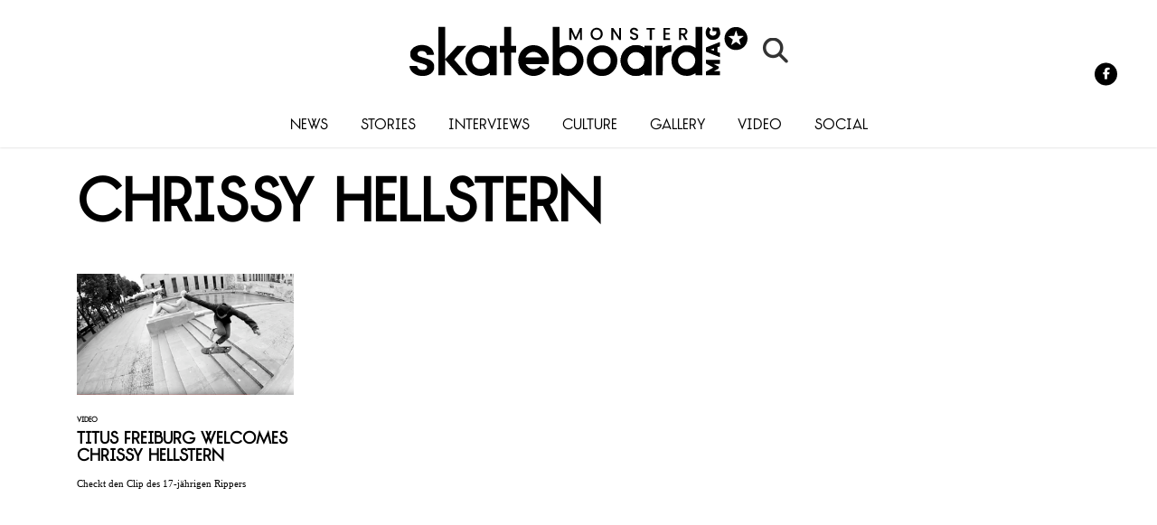

--- FILE ---
content_type: text/html; charset=utf-8
request_url: https://www.google.com/recaptcha/api2/aframe
body_size: -89
content:
<!DOCTYPE HTML><html><head><meta http-equiv="content-type" content="text/html; charset=UTF-8"></head><body><script nonce="fvjsfHwdNwrkmu11g-du1w">/** Anti-fraud and anti-abuse applications only. See google.com/recaptcha */ try{var clients={'sodar':'https://pagead2.googlesyndication.com/pagead/sodar?'};window.addEventListener("message",function(a){try{if(a.source===window.parent){var b=JSON.parse(a.data);var c=clients[b['id']];if(c){var d=document.createElement('img');d.src=c+b['params']+'&rc='+(localStorage.getItem("rc::a")?sessionStorage.getItem("rc::b"):"");window.document.body.appendChild(d);sessionStorage.setItem("rc::e",parseInt(sessionStorage.getItem("rc::e")||0)+1);localStorage.setItem("rc::h",'1768811163494');}}}catch(b){}});window.parent.postMessage("_grecaptcha_ready", "*");}catch(b){}</script></body></html>